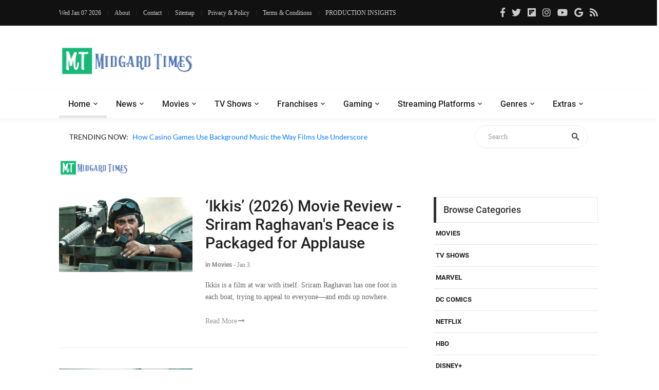

--- FILE ---
content_type: text/html; charset=UTF-8
request_url: https://midgardtimes.com/str-action
body_size: 7271
content:

<!DOCTYPE html>


<html lang="en">

<head>
<meta charset="UTF-8">
<meta name="viewport" content="width=device-width, initial-scale=1">
<meta name="description" content="A Website to get the latest Movie, Gaming and TV news, updates, reviews and trailers" />
<meta name="keywords" content="news, technical, trailers, movie, tv shows, gaming, series, trailers, hollywood, bollywood, reviews, videos, netflix, youtube, ratings, paradise, adventures, technology" />
	<!--===============================================================================================-->	
<link rel="icon" type="image/png" href="https://moviesr.net/favicon.png"/>
<!--===============================================================================================-->
	<link rel="stylesheet" type="text/css" href="https://dev.moviesr.net/vendor/bootstrap/css/bootstrap.min.css">
	
<!--===============================================================================================-->
<link rel="stylesheet" type="text/css" href="https://dev.moviesr.net/fonts/font-awesome-4.7.0/css/font-awesome.min.css">
	
	<link rel="stylesheet" type="text/css" href="https://dev.moviesr.net/fonts/fontawesome-5.0.8/css/fontawesome-all.min.css">
<!--===============================================================================================-->
	<link rel="stylesheet" type="text/css" href="https://dev.moviesr.net/fonts/iconic/css/material-design-iconic-font.min.css">
<!--===============================================================================================-->
	<link rel="stylesheet" type="text/css" href="https://dev.moviesr.net/vendor/animate/animate.css">
<!--===============================================================================================-->	
	<link rel="stylesheet" type="text/css" href="https://dev.moviesr.net/vendor/css-hamburgers/hamburgers.min.css">
<!--===============================================================================================-->
	<link rel="stylesheet" type="text/css" href="https://dev.moviesr.net/vendor/animsition/css/animsition.min.css">
<!--===============================================================================================-->
	<link rel="stylesheet" type="text/css" href="https://dev.moviesr.net/css/util.min.css">
<!--===============================================================================================-->	
	<link rel="stylesheet" type="text/css" href="https://dev.moviesr.net/css/main.css">
<!--===============================================================================================-->

<!-- Global site tag (gtag.js) - Google Analytics -->


<!-- Google tag (gtag.js) -->
<script async src="https://www.googletagmanager.com/gtag/js?id=G-SE1PW50D2E"></script>
<script>
  window.dataLayer = window.dataLayer || [];
  function gtag(){dataLayer.push(arguments);}
  gtag('js', new Date());

  gtag('config', 'G-SE1PW50D2E');
</script>

 </head>



	
	
	
	
	
	
	
<body> <!-- class="animsition" -->		
	<div id="fb-root"></div>
<script async defer crossorigin="anonymous" src="https://connect.facebook.net/en_GB/sdk.js#xfbml=1&version=v6.0&appId=465495204136618&autoLogAppEvents=1"></script>
	<!-- Header  -->
	<header>
	<div class="header" >
		<!-- Header desktop -->
		<div class="container-menu-desktop">
			<div class="topbar">
				<div class="content-topbar container" id="myHeader">
					<div class="left-topbar">
						<span class="left-topbar-item flex-wr-s-c">
							<p id="dttm"></p>
                            <span><script>
									var d = new Date();
										document.getElementById("dttm").innerHTML = d.toDateString();
								</script> </span>
						</span>

						<a href="/about.htm" class="left-topbar-item">
							About
						</a>

						<a href="/cdn-cgi/l/email-protection#f3909c9d87929087b39e9c859a968081dd9d9687" class="left-topbar-item">
							Contact
						</a>
							<a href="/sitemap" class="left-topbar-item">
							Sitemap
						</a>	
						<a href="/Privacy&Policy.htm" class="left-topbar-item">
							Privacy & Policy
						</a>
						<a href="/Terms&Conditions.htm" class="left-topbar-item">
							Terms & Conditions
						</a>
						<a href="/production.insights" class="left-topbar-item">
							PRODUCTION INSIGHTS
						</a>
					</div>

					<div class="right-topbar">
						<a href="https://www.facebook.com/Moviesr.net">
							<span class="fab fa-facebook-f"></span>
						</a>

						<a href="https://twitter.com/Moviesr_net">
							<span class="fab fa-twitter"></span>
						</a>

						<a href="https://flipboard.com/@MOVIESRNET">
							<span class="fab fa-flipboard"></span>
						</a>

						<a href="https://instagram.com/moviesr_network">
							<span class="fab fa-instagram"></span>
						</a>

						<a href="https://www.youtube.com/channel/UCFUFNvg5HKUQzA51pGLJy9A">
							<span class="fab fa-youtube"></span>
							</a>
							<a href="https://news.google.com/publications/CAAqBwgKMJfnmgsw0vGyAw">
							<span class="fab fa-google"></span>
							</a>
						<a href="/feed">
							<span class="fa fa-rss"></span>
						</a>
					</div>
				</div>
			</div>

			<!-- Header Mobile -->
		
			<div class="wrap-header-mobile">
				<!-- Logo moblie -->		
				<div class="logo-mobile">
					<a href="/"><img src="/logo-02.png" alt="IMG-LOGO"></a>
				</div>

				<!-- Button show menu -->
				<div class="btn-show-menu-mobile hamburger hamburger--squeeze m-r--8">
					<span class="hamburger-box">
						<span class="hamburger-inner"></span>
					</span>
				</div>
			</div>

			<!-- Menu Mobile -->
			<div class="menu-mobile">
				<ul class="topbar-mobile">
					<li class="left-topbar">
						<span class="left-topbar-item flex-wr-s-c">
							<p id="dttm"></p>
                            <span><script data-cfasync="false" src="/cdn-cgi/scripts/5c5dd728/cloudflare-static/email-decode.min.js"></script><script>
									var d = new Date();
										document.getElementById("dttm").innerHTML = d.toDateString();
								</script> </span>
						</span>
					</li>

					<li class="left-topbar">
						<a href="/about.htm" class="left-topbar-item">
							About
						</a>

						<a href="/cdn-cgi/l/email-protection#e5868a8b91848691a5888a938c809697cb8b8091" class="left-topbar-item">
							Contact
						</a>
						<a href="/sitemap" class="left-topbar-item">
							Sitemap
						</a>
						<a href="/Privacy&Policy.htm" class="left-topbar-item">
							Privacy & Policy
						</a>
						
						<a href="/Terms&Conditions.htm" class="left-topbar-item">
							Terms & Conditions
						</a>
						<a href="/production.insights" class="left-topbar-item">
							PRODUCTION INSIGHTS
						</a>
						
					</li>

					<li class="right-topbar">
						<a href="https://www.facebook.com/Moviesr.net">
							<span class="fab fa-facebook-f"></span>
						</a>

						<a href="https://twitter.com/Moviesr_net">
							<span class="fab fa-twitter"></span>
						</a>

						<a href="https://flipboard.com/@MOVIESRNET">
							<span class="fab fa-flipboard"></span>
						</a>

						<a href="https://instagram.com/moviesr_network">
							<span class="fab fa-instagram"></span>
						</a>

						<a href="https://www.youtube.com/channel/UCFUFNvg5HKUQzA51pGLJy9A">
							<span class="fab fa-youtube"></span>
						</a>
						<a href="https://news.google.com/publications/CAAqBwgKMJfnmgsw0vGyAw">
							<span class="fab fa-google"></span>
							</a>
						<a href="/feed">
							<span class="fa fa-rss"></span>
						</a>
					</li>
				</ul>

				<ul class="main-menu-m">
					<li>
						<a href="/">Home</a>
						
					</li>

					<li>
						<a href="/News.htm">News</a>
					</li>

					<li>
						<a href="/r-Movies">Movies </a>
					</li>

					<li>
						<a href="/r-TV Shows">TV Shows</a>
					</li>

					<li>
						<a href="/r-Technology">Technology</a>
					</li>

					<li>
						<a href="/r-Games">Gaming</a>
					</li>

					<li>
						<a href="/str-netflix">Netflix</a>
					</li>

					<li>
						<a href="#">Extras</a>
						<ul class="sub-menu-m">
								
									<li><a href="/r-Politics">Politics</a></li>
									<li><a href="/r-Technology">Tech</a></li>
									<li><a href="/about.htm">About Us</a></li>
									<li><a href="/cdn-cgi/l/email-protection#65060a0b1104061125080a130c0016174b0b0011">Contact Us</a></li>
						</ul>
						

						<span class="arrow-main-menu-m">
							<i class="fa fa-angle-right" aria-hidden="true"></i>
						</span>
					</li>
				</ul>
			</div>
			
			<!--  --> 
			<div class="wrap-logo container">
				<!-- Logo desktop -->		
				<div class="logo">
					<a href="/"><img src="/logo-01.png" alt="LOGO"></a>
				</div>	

				<!-- Banner -->
				<div class="banner-header">
				 				
 
 
				</div>
				 <script data-cfasync="false" src="/cdn-cgi/scripts/5c5dd728/cloudflare-static/email-decode.min.js"></script><script type="text/javascript">
 
  // if (screen.width <= 520) {
	  // document.getElementById("adsm").style.display = "block";
  // }
  // else {
				// document.getElementById("adspc").style.display = "block" ;
  // }

// </script>

				
				</div>
			
			
			<!--  -->
			<div class="wrap-main-nav">
				<div class="main-nav">
					<!-- Menu desktop -->
					<nav class="menu-desktop">
						<a class="logo-stick" href="/">
							<img src="https://moviesr.net/logo-01.png"  alt="LOGO">
						</a>

						<ul class="main-menu">
							<li class="main-menu-active">
								<a href="/">Home</a>
							</li>

							<li class="mega-menu-item">
								<a href="/News.htm">News</a>
								<ul class="sub-menu">
									<li><a href="/Movies/News">Movies News</a></li>
									<li><a href="/TV Shows/News">TV Shows News</a></li>
									<li><a href="/Technology/News">Technology News</a></li>
									<li><a href="/Games/News">Gaming News</a></li>
									<li><a href="/Sports/News">Sports News</a></li>
									<li><a href="/Politics/News">Politics News</a></li>
								</ul>
								
							</li>

							<li>
								<a href="/r-Movies">Movies </a>
								<ul class="sub-menu">
									<li><a href="/Movies/News">Movies News</a></li>
									<li><a href="/Movies/Reviews">Movies Reviews</a></li>
									<li><a href="/Movies/Trailers">Movies Trailers</a></li>
									<li><a href="/Movies/Videos">Movies Videos</a></li>
								</ul>
								
							</li>

							<li>
								<a href="/r-TV Shows">TV Shows</a>
								<ul class="sub-menu">
									<li><a href="/TV Shows/News">TV News</a></li>
									<li><a href="/TV Shows/Reviews">TV Shows Reviews</a></li>
									<li><a href="/TV Shows/Trailers">TV Shows Trailers</a></li>
									<li><a href="/TV Shows/Videos">TV Show Videos</a></li>
								</ul>
								
							</li>

							<li>
								<a href="#">Franchises</a>
								<ul class="sub-menu">
									<li><a href="/str-marvel">Marvel Studios</a></li>
									<li><a href="/str-dc">DC Comics</a></li>
									<li><a href="/str-hbo">HBO</a></li>
								</ul>
							</li>

							<li>
								<a href="/r-Games">Gaming</a>
								<ul class="sub-menu">
									<li><a href="/Games/News">Gaming News</a></li>
									<li><a href="/Games/Videos">Gaming Videos</a></li>
									<li><a href="/Games/Trailers">Games Trailers</a></li>
									
								</ul>
								
							</li>

							<li>
								<a href="#">Streaming Platforms</a>
								<ul class="sub-menu">
									<li><a href="/str-netflix">Netflix</a></li>
									<li><a href="/str-amazon">Prime Video</a></li>
									<li><a href="/str-disney">Disney+</a></li>
									<li><a href="/str-apple">Apple TV+</a></li>
									
								</ul>
								
							</li>
							
							<li>
								<a href="#">Genres</a>
								<ul class="sub-menu">
									<li><a href="/str-action">Action</a></li>
									<li><a href="/str-sci-fi">Sci-Fi</a></li>
									<li><a href="/str-thriller">Thriller</a></li>
									<li><a href="/str-comedy">Comedy</a></li>
									<li><a href="/str-drama">Drama</a></li>
									<li><a href="/str-fantasy">Fantasy</a></li>
									<li><a href="/str-documentary">Documentary</a></li>
								</ul>
								
							</li>

							<li>
								<a href="#">Extras</a>
								<ul class="sub-menu">
									<li><a href="/r-Politics">Politics</a></li>
									<li><a href="/r-Technology">Tech</a></li>
									<li><a href="/about.htm">About Us</a></li>
									<li><a href="/cdn-cgi/l/email-protection#f4979b9a80959780b4999b829d918786da9a9180">Contact Us</a></li>
								</ul>
							</li>
						</ul>
			</div>
					</nav>
				</div>
			</div>	
		</div>
	</header>
	
	<!-- Headline -->
	<div class="container">
		<div class="bg0 flex-wr-sb-c p-rl-20 p-tb-8">
			<div class="f2-s-1 p-r-30 size-w-0 m-tb-6 flex-wr-s-c">
				<span class="text-uppercase cl2 p-r-8">
					Trending Now:
				</span>

				<span class="dis-inline-block cl6 slide100-txt pos-relative size-w-0" data-in="fadeInDown" data-out="fadeOutDown">
				<span class="dis-inline-block slide100-txt-item animated visible-false"><a href="/p-apple-tv-palm-royale-season-2-episode-9-review-amid-the-snow-and-secrets">Apple TV+ ‘Palm Royale’ Season 2 Episode 9 Review - Amid the Snow and Secrets</a></span><span class="dis-inline-block slide100-txt-item animated visible-false"><a href="/p-how-casino-games-use-background-music-the-way-films-use-underscore">How Casino Games Use Background Music the Way Films Use Underscore</a></span><span class="dis-inline-block slide100-txt-item animated visible-false"><a href="/p-defying-destiny-2026-netflix-series-review-unnecessarily-lengthy-and-boring">‘Defying Destiny’ (2026) Netflix Series Review - Unnecessarily Lengthy and Boring</a></span><span class="dis-inline-block slide100-txt-item animated visible-false"><a href="/p-eko-netflix-movie-review-a-prestige-chore">‘Eko’ Netflix Movie Review - A Prestige Chore</a></span><span class="dis-inline-block slide100-txt-item animated visible-false"><a href="/p-the-night-manager-season-2-review-shadows-of-roper-s-legacy">‘The Night Manager’ Season 2 Review - Shadows of Roper’s Legacy</a></span><span class="dis-inline-block slide100-txt-item animated visible-false"><a href="/p-avengers-doomsday-complete-official-cast-revealed-by-marvel-so-far">Avengers: Doomsday - Complete Official Cast Revealed By Marvel So Far</a></span>	
					
				</span>
			</div>
				<form action="/site-search" method="GET">
			<div class="pos-relative size-a-2 bo-1-rad-22 of-hidden bocl11 m-tb-6">
			
				<input class="f1-s-1 cl6 plh9 s-full p-l-25 p-r-45" type="text"  name="q" placeholder="Search">
				<button class="flex-c-c size-a-1 ab-t-r fs-20 cl2 hov-cl10 trans-03">
					<i class="zmdi zmdi-search"></i>
				</button>
			
			</div></form>	
		</div>
	</div>
	<div class="btn-back-to-top" id="myBtn">
		<span class="symbol-btn-back-to-top">
			<span class="fas fa-angle-up"></span>
		</span>
	</div><!DOCTYPE html>

<title>Action at MOVIESR.NET</title>
 
	<div class="container p-t-4 p-b-40">
		<h1 class="f1-l-1 cl2">
			<img style="max-width: 135px;
    max-height: 70px;" src="https://moviesr.net/logo-01.png" alt="IMG">
		</h1>
		
	</div>
	<!-- Post -->
	<section class="bg0 p-b-55">
		<div class="container">
			<div class="row justify-content-center">
				<div class="col-md-10 col-lg-8 p-b-80">
					<div class="p-r-10 p-r-0-sr991">
						<div class="m-t--40 p-b-40">
						
						
						

<div class="wrapper">
		<ul id="results"><!-- results appear here as list --></ul>
</div>
<input type ="hidden" id="cct" name="cct" value="action">
<script data-cfasync="false" src="/cdn-cgi/scripts/5c5dd728/cloudflare-static/email-decode.min.js"></script><script type="text/javascript" src="https://ajax.googleapis.com/ajax/libs/jquery/1.12.4/jquery.min.js"></script>
<script type="text/javascript">





(function($){	
	$.fn.loaddata = function(options) {// Settings
		var settings = $.extend({ 
			loading_gif_url	: "ajax-loader.gif", //url to loading gif $("#cct").val()
			end_record_text	: '', //end of record text
			loadbutton_text	: 'Load More', //load button text
			data_url 		: 'fetch_streams.php', //url to PHP page
			ida :  $("#cct").val(),
			start_page 		: 1 //initial page
			
		}, options);
		
		var el = this;	
		loading  = false; 
		end_record = false;		
		
		//initialize load button
		var load_more_btn = $('<button/>').text(settings.loadbutton_text).addClass('flex-c-c size-a-13 bo-all-1 bocl11 f1-m-6 cl6 hov-btn1 trans-03').click(function(e){ 
			contents( el, this, settings); //load data on click
		});
		
		contents( el, load_more_btn, settings); //initial data load	
	}; 
	
	//Ajax load function
	function contents( el, load_btn,  settings){
		var load_img = $('<img/>').attr('src',settings.loading_gif_url).addClass('loading-image'); //loading image
		var record_end_txt = $('<div/>').text(settings.end_record_text).addClass('end-record-info'); //end record text
			
		if(loading == false && end_record == false){
			loading = true; //set loading flag on
			el.append(load_img); //append loading image
			
			//temporarily remove button on click
			if(load_btn.type === 'submit' || load_btn.type === 'click'){
				load_btn.remove(); //remove loading img
			}

			$.post( settings.data_url, {'page': settings.start_page, 'idd': settings.ida,}, function(data){ //jQuery Ajax post
				if(data.trim().length == 0){ //if no more records
					el.append(record_end_txt); //show end record text
					load_img.remove(); //remove loading img
					load_btn.remove(); //remove load button
					end_record = true; //set end record flag on
					return; //exit
				}
				loading = false;  //set loading flag off
				load_img.remove(); //remove loading img 
				el.append(data).append(load_btn);  //append content and button
				settings.start_page ++; //page increment
			})
		}
	}

})(jQuery);

$("#results").loaddata();

</script>

						
							<!-- Item post -->
							
						</div>
							
							
				</div>
		</div>
		
		<div class="col-md-10 col-lg-4 p-b-80">
					<div class="p-l-10 p-rl-0-sr991">	

							<div class="p-b-60">
							<div class="how2 how2-cl4 flex-s-c">
								<h3 class="f1-m-2 cl3 tab01-title">
									Browse Categories
								</h3>
							</div>

							
							<li class="how-bor3 p-rl-4"><a href="str-Movies" class="dis-block f1-s-10 text-uppercase cl2 hov-cl10 trans-03 p-tb-13">Movies</a></li><li class="how-bor3 p-rl-4"><a href="str-TV Shows" class="dis-block f1-s-10 text-uppercase cl2 hov-cl10 trans-03 p-tb-13">TV Shows</a></li><li class="how-bor3 p-rl-4"><a href="str-Marvel" class="dis-block f1-s-10 text-uppercase cl2 hov-cl10 trans-03 p-tb-13">Marvel</a></li><li class="how-bor3 p-rl-4"><a href="str-DC Comics" class="dis-block f1-s-10 text-uppercase cl2 hov-cl10 trans-03 p-tb-13">DC Comics</a></li><li class="how-bor3 p-rl-4"><a href="str-Netflix" class="dis-block f1-s-10 text-uppercase cl2 hov-cl10 trans-03 p-tb-13">Netflix</a></li><li class="how-bor3 p-rl-4"><a href="str-HBO" class="dis-block f1-s-10 text-uppercase cl2 hov-cl10 trans-03 p-tb-13">HBO</a></li><li class="how-bor3 p-rl-4"><a href="str-Disney+" class="dis-block f1-s-10 text-uppercase cl2 hov-cl10 trans-03 p-tb-13">Disney+</a></li><li class="how-bor3 p-rl-4"><a href="str-Prime Video" class="dis-block f1-s-10 text-uppercase cl2 hov-cl10 trans-03 p-tb-13">Prime Video</a></li>
								
							
						</div>
						<!-- Subscribe -->
						<div>
							<p>&nbsp;</p>
						
						</div>

						<!-- Most Popular -->
						<div class="p-b-23">
							<div class="how2 how2-cl4 flex-s-c">
								<h3 class="f1-m-2 cl3 tab01-title">
									Popular Movies/TV Posts
								</h3>
							</div>
							<ul class="p-t-35">
							<li class="flex-wr-sb-s p-b-22"><div class="size-a-8 flex-c-c borad-3 size-a-8 bg9 f1-m-4 cl0 m-b-6">1</div><a href="p-reacher-season-3-shuts-down-filming-just-a-few-weeks-after-it-began" class="size-w-3 f1-s-7 cl3 hov-cl10 trans-03">‘Reacher’ Season 3 Shuts Down Filming, Just a Few Weeks After it Began</a></li><li class="flex-wr-sb-s p-b-22"><div class="size-a-8 flex-c-c borad-3 size-a-8 bg9 f1-m-4 cl0 m-b-6">2</div><a href="p-foundation-season-3-wraps-up-filming-set-for-2025-release-at-apple-tv" class="size-w-3 f1-s-7 cl3 hov-cl10 trans-03">‘Foundation’ Season 3 Wraps Up Filming, Set for 2025 Release at Apple TV+</a></li><li class="flex-wr-sb-s p-b-22"><div class="size-a-8 flex-c-c borad-3 size-a-8 bg9 f1-m-4 cl0 m-b-6">3</div><a href="p-until-you-burn-2025-netflix-series-review-revenge-and-secrets-keep-you-intrigued" class="size-w-3 f1-s-7 cl3 hov-cl10 trans-03">‘Until You Burn’ (2025) Netflix Series Review - Revenge and Secrets Keep You Intrigued</a></li><li class="flex-wr-sb-s p-b-22"><div class="size-a-8 flex-c-c borad-3 size-a-8 bg9 f1-m-4 cl0 m-b-6">4</div><a href="p-bad-influence-2025-netflix-movie-review-could-have-been-more-gripping" class="size-w-3 f1-s-7 cl3 hov-cl10 trans-03">‘Bad Influence’ (2025) Netflix Movie Review - Could Have Been More Gripping</a></li><li class="flex-wr-sb-s p-b-22"><div class="size-a-8 flex-c-c borad-3 size-a-8 bg9 f1-m-4 cl0 m-b-6">5</div><a href="p-light-of-my-lion-netflix-series-review-a-quiet-reflection-wrapped-in-mystery" class="size-w-3 f1-s-7 cl3 hov-cl10 trans-03">‘Light of My Lion’ Netflix Series Review - A Quiet Reflection Wrapped in Mystery</a></li>
							</ul>

							
						</div>

						<!--  -->
						<div class="flex-c-s p-b-50">
						

						<!--	<a href="#">
								<img class="max-w-full" src="images/banner-02.jpg" alt="IMG">
							</a>-->
						</div>
						
						<!-- Tag -->
					
					</div>
				</div>
			
		</div>
		</div>
	</section>

 

<div class="container">
		<div class="flex-c-c">
		
		<div id="adspc2" style="display:none;"></div>
				<div id="adsm2" style="display:none;"></div>
				 <script type="text/javascript">
 
  if (screen.width <= 520) {
	  document.getElementById("adsm2").style.display = "block";
  }
  else {
				document.getElementById("adspc2").style.display = "block" ;
  }

</script>

			<!--<a href="#">
				<img class="max-w-full" src="" alt="IMG">
			</a>-->
		</div>
	</div>
<div class="bg2 p-t-40 p-b-25">
			<div class="container">
				<div class="row">
					<div class="col-lg-4 p-b-20">
						<div class="size-h-3 flex-s-c">
							<a href="/">
								<img class="max-s-full" src="/logo-02.png" alt="LOGO">
							</a>
						</div>

						<div>
							<p class="f1-s-1 cl11 p-b-16">
								
								Bringing Pop Culture News from Every Realm, Get All the Latest Movie, TV News, Reviews & Trailers
							</p>

							<p class="f1-s-1 cl11 p-b-16">
								Got Any questions? Drop an email to <a href="/cdn-cgi/l/email-protection" class="__cf_email__" data-cfemail="4b2824253f2a283f0b26243d222e383965252e3f">[email&#160;protected]</a>
							</p>

							<div class="p-t-15">
								<a href="https://www.facebook.com/Moviesr.net" class="fs-18 cl11 hov-cl10 trans-03 m-r-8">
									<span class="fab fa-facebook-f"></span>
								</a>

								<a href="https://twitter.com/Moviesr_net" class="fs-18 cl11 hov-cl10 trans-03 m-r-8">
									<span class="fab fa-twitter"></span>
								</a>

								<a href="https://flipboard.com/@MOVIESRNET" class="fs-18 cl11 hov-cl10 trans-03 m-r-8">
									<span class="fab fa-flipboard"></span>
								</a>
							
								<a href="https://instagram.com/moviesr_network" class="fs-18 cl11 hov-cl10 trans-03 m-r-8">
									<span class="fab fa-instagram"></span>
								</a>

								<a href="https://www.youtube.com/channel/UCFUFNvg5HKUQzA51pGLJy9A" class="fs-18 cl11 hov-cl10 trans-03 m-r-8">
									<span class="fab fa-youtube"></span>
								</a>
								<a href="https://news.google.com/publications/CAAqBwgKMJfnmgsw0vGyAw" class="fs-18 cl11 hov-cl10 trans-03 m-r-8">
							<span class="fab fa-google"></span>
							</a>
								<a href="/feed" class="fs-18 cl11 hov-cl10 trans-03 m-r-8">
							<span class="fa fa-rss"></span>
							</a>
							</div>
						</div>
					</div>

					<div class="col-sm-6 col-lg-4 p-b-20">
						<div class="size-h-3 flex-s-c">
							<h5 class="f1-m-7 cl0">
								Popular Posts
							</h5>
						</div>

						<ul>
						<li class="flex-wr-sb-s p-b-20"><a href="/p-spider-man-brand-new-day-trailer-has-reportedly-leaked-teases-sadie-sink-s-role" class="size-w-4 wrap-pic-w hov1 trans-03"><img src="https://dl.moviesr.net/images2/Xi4PQ.jpg" alt="IMG"></a><div class="size-w-5"><h6 class="p-b-5"><a href="/p-spider-man-brand-new-day-trailer-has-reportedly-leaked-teases-sadie-sink-s-role" class="f1-s-5 cl11 hov-cl10 trans-03">Spider-Man: Brand New Day Trailer Has Reportedly Leaked, Teases Sadie Sink’s Role</a></h6><span class="f1-s-3 cl6">Dec 16</span></div></li><li class="flex-wr-sb-s p-b-20"><a href="/p-avengers-doomsday-thor-teaser-leaked-seemingly-confirms-a-rumored-plot" class="size-w-4 wrap-pic-w hov1 trans-03"><img src="https://dl.moviesr.net/images2/XtHLA.jpg" alt="IMG"></a><div class="size-w-5"><h6 class="p-b-5"><a href="/p-avengers-doomsday-thor-teaser-leaked-seemingly-confirms-a-rumored-plot" class="f1-s-5 cl11 hov-cl10 trans-03">Avengers: Doomsday - Thor Teaser Leaked, Seemingly Confirms A Rumored Plot</a></h6><span class="f1-s-3 cl6">Dec 23</span></div></li><li class="flex-wr-sb-s p-b-20"><a href="/p-avengers-doomsday-leaked-x-men-trailer-again-teases-doom-is-after-young-heroes" class="size-w-4 wrap-pic-w hov1 trans-03"><img src="https://dl.moviesr.net/images2/mnMtR.jpg" alt="IMG"></a><div class="size-w-5"><h6 class="p-b-5"><a href="/p-avengers-doomsday-leaked-x-men-trailer-again-teases-doom-is-after-young-heroes" class="f1-s-5 cl11 hov-cl10 trans-03">Avengers: Doomsday - Leaked X-Men Trailer Again Teases Doctor Doom is After Young Heroes</a></h6><span class="f1-s-3 cl6">Dec 30</span></div></li>
						</ul>
					</div>

					<div class="col-sm-6 col-lg-4 p-b-20">
						<div class="size-h-3 flex-s-c">
							<h5 class="f1-m-7 cl0">
							
							</h5>
						</div>
						<br>

					<ul class="m-t--12">
						<li class="how-bor1 p-rl-5 p-tb-10"><a href="/production.insights" class="f1-s-5 cl11 hov-cl10 trans-03 p-tb-8">PRODUCTION INSIGHTS</a></li>
						<li class="how-bor1 p-rl-5 p-tb-10"><a href="/about.htm" class="f1-s-5 cl11 hov-cl10 trans-03 p-tb-8">About Us</a></li>
						<li class="how-bor1 p-rl-5 p-tb-10"><a href="/cdn-cgi/l/email-protection#d3b0bcbda7b2b0a793bebca5bab6a0a1fdbdb6a7" class="f1-s-5 cl11 hov-cl10 trans-03 p-tb-8">Contact Us</a></li>
						<li class="how-bor1 p-rl-5 p-tb-10"><a href="/sitemap" class="f1-s-5 cl11 hov-cl10 trans-03 p-tb-8">Sitemap</a></li>
						<li class="how-bor1 p-rl-5 p-tb-10"><a href="/standard&ethics.htm" class="f1-s-5 cl11 hov-cl10 trans-03 p-tb-8">Standard & Ethics Policy</a></li>
						<li class="how-bor1 p-rl-5 p-tb-10"><a href="/Privacy&Policy.htm" class="f1-s-5 cl11 hov-cl10 trans-03 p-tb-8">Privacy & Policy</a></li>
						<li class="how-bor1 p-rl-5 p-tb-10"><a href="/Terms&Conditions.htm" class="f1-s-5 cl11 hov-cl10 trans-03 p-tb-8">Terms & Conditions</a></li>
						</ul>



					</div>
				</div>
			</div>
		</div>
<div class="bg11">
			<div class="container size-h-4 flex-c-c p-tb-15">
				<span class="f1-s-1 cl0 txt-center">
				<a href="//www.dmca.com/Protection/Status.aspx?ID=9afe7f4e-f7cd-4fd5-93fc-84b5fae3bdde" title="DMCA.com Protection Status" class="dmca-badge"> <img src ="https://images.dmca.com/Badges/dmca-badge-w100-5x1-08.png?ID=9afe7f4e-f7cd-4fd5-93fc-84b5fae3bdde"  alt="DMCA.com Protection Status" /></a>  <script data-cfasync="false" src="/cdn-cgi/scripts/5c5dd728/cloudflare-static/email-decode.min.js"></script><script src="https://images.dmca.com/Badges/DMCABadgeHelper.min.js"> </script>&nbsp; © Copyrights MOVIESR.NET All rights reserved 
				</span>
			</div>
		</div>
		

<!-- Back to top -->
	
	

	<!-- Modal Video 01-->
	

	
<!--===============================================================================================-
<!--===============================================================================================-
	<script src="vendor/animsition/js/animsition.min.js"></script>
<!--===============================================================================================--
	<script src="vendor/bootstrap/js/popper.js"></script>
	<script src="vendor/bootstrap/js/bootstrap.min.js"></script>
<!--===============================================================================================--

	<script src="js/main.js"></script>
	
	
	
	<!-- Global site tag (gtag.js) - Google Analytics -->
	
	<script src="https://dev.moviesr.net/vendor/jquery/jquery-3.2.1.min.js" type="text/javascript"></script>
<!--===============================================================================================-->
	<script src="https://dev.moviesr.net/vendor/animsition/js/animsition.min.js" type="text/javascript"></script>
<!--===============================================================================================-->
	<script src="https://dev.moviesr.net/vendor/bootstrap/js/popper.js" type="text/javascript"></script>
	<script src="https://dev.moviesr.net/vendor/bootstrap/js/bootstrap.min.js" type="text/javascript"></script>
	
<!--===============================================================================================-->

	<script src="https://dev.moviesr.net/js/main.js" type="text/javascript"></script>
	<script src="https://dev.moviesr.net/js/slidejs.js" type="text/javascript"></script>




    <script type="application/javascript" src="https://sdki.truepush.com/sdk/v2.0.2/app.js" async></script>
    <script>
    var truepush = window.truepush || [];
            
    truepush.push(function(){
        truepush.Init({
            id: "5e48fd6dbe58ab967ada0902"
        },function(error){
          if(error) console.error(error);
        })
    })
    </script>
	
	<script type="text/javascript">
var infolinks_pid = 3240302;
var infolinks_wsid = 1;
</script>
<script type="text/javascript" src="//resources.infolinks.com/js/infolinks_main.js"></script>	
	<script defer src="https://static.cloudflareinsights.com/beacon.min.js/vcd15cbe7772f49c399c6a5babf22c1241717689176015" integrity="sha512-ZpsOmlRQV6y907TI0dKBHq9Md29nnaEIPlkf84rnaERnq6zvWvPUqr2ft8M1aS28oN72PdrCzSjY4U6VaAw1EQ==" data-cf-beacon='{"version":"2024.11.0","token":"9091d7c4c5f6475cbc46dec941af1c70","r":1,"server_timing":{"name":{"cfCacheStatus":true,"cfEdge":true,"cfExtPri":true,"cfL4":true,"cfOrigin":true,"cfSpeedBrain":true},"location_startswith":null}}' crossorigin="anonymous"></script>
</body>
	




</html>		


--- FILE ---
content_type: text/html; charset=UTF-8
request_url: https://midgardtimes.com/fetch_streams.php
body_size: 2134
content:
<div class="flex-wr-sb-s p-t-40 p-b-15 how-bor2"><a href="p-ikkis-2026-movie-review-sriram-raghavan-s-peace-is-packaged-for-applause"class="size-w-8 wrap-pic-w hov1 trans-03 w-full-sr575 m-b-25"><img src="https://dl.moviesr.net/images2/Kqggg.jpg" alt="IMG"></a><div class="size-w-9 w-full-sr575 m-b-25"><h5 class="p-b-12"><a href="p-ikkis-2026-movie-review-sriram-raghavan-s-peace-is-packaged-for-applause" class="f1-l-1 cl2 hov-cl10 trans-03 respon2">‘Ikkis’ (2026) Movie Review - Sriram Raghavan's Peace is Packaged for Applause</a></h5><div class="cl8 p-b-18"><a href="r-Movies" class="f1-s-4 cl8 hov-cl10 trans-03">in&nbsp;Movies</a><span class="f1-s-3 m-rl-3">-</span><span class="f1-s-3">Jan 3</span></div><p class="f1-s-1 cl6 p-b-24">Ikkis is a film at war with itself. Sriram Raghavan has one foot in each boat, trying to appeal to everyone—and ends up nowhere.</p><a href="p-ikkis-2026-movie-review-sriram-raghavan-s-peace-is-packaged-for-applause" class="f1-s-1 cl9 hov-cl10 trans-03">Read More<i class="m-l-2 fa fa-long-arrow-alt-right"></i></a></div></div><div class="flex-wr-sb-s p-t-40 p-b-15 how-bor2"><a href="p-bleeding-tiger-resolution-2025-netflix-movie-review-same-old-story-continues"class="size-w-8 wrap-pic-w hov1 trans-03 w-full-sr575 m-b-25"><img src="https://dl.moviesr.net/images2/vf7zK.jpg" alt="IMG"></a><div class="size-w-9 w-full-sr575 m-b-25"><h5 class="p-b-12"><a href="p-bleeding-tiger-resolution-2025-netflix-movie-review-same-old-story-continues" class="f1-l-1 cl2 hov-cl10 trans-03 respon2">‘Bleeding Tiger: Resolution’ (2025) Netflix Movie Review - Same Old Story Continues</a></h5><div class="cl8 p-b-18"><a href="r-Movies" class="f1-s-4 cl8 hov-cl10 trans-03">in&nbsp;Movies</a><span class="f1-s-3 m-rl-3">-</span><span class="f1-s-3">Jan 1</span></div><p class="f1-s-1 cl6 p-b-24">Hakin must fight the drug lord who wishes to expand her empire. Will he succeed? </p><a href="p-bleeding-tiger-resolution-2025-netflix-movie-review-same-old-story-continues" class="f1-s-1 cl9 hov-cl10 trans-03">Read More<i class="m-l-2 fa fa-long-arrow-alt-right"></i></a></div></div><div class="flex-wr-sb-s p-t-40 p-b-15 how-bor2"><a href="p-actor-s-powers-ignite-hollywood-chaos-in-wonder-man-trailer-marvel-confirms-release-timing"class="size-w-8 wrap-pic-w hov1 trans-03 w-full-sr575 m-b-25"><img src="https://dl.moviesr.net/images2/RX3oo.jpg" alt="IMG"></a><div class="size-w-9 w-full-sr575 m-b-25"><h5 class="p-b-12"><a href="p-actor-s-powers-ignite-hollywood-chaos-in-wonder-man-trailer-marvel-confirms-release-timing" class="f1-l-1 cl2 hov-cl10 trans-03 respon2">Actor’s Powers Ignite Hollywood Chaos in‘Wonder Man’ Trailer, Marvel Confirms Release Timing</a></h5><div class="cl8 p-b-18"><a href="r-TV Shows" class="f1-s-4 cl8 hov-cl10 trans-03">in&nbsp;TV Shows</a><span class="f1-s-3 m-rl-3">-</span><span class="f1-s-3">Jan 1</span></div><p class="f1-s-1 cl6 p-b-24">The series stars Yahya Abdul-Mateen II as Simon Williams, an aspiring actor who gains superpowers and navigates fame, secrecy, and government scrutiny.</p><a href="p-actor-s-powers-ignite-hollywood-chaos-in-wonder-man-trailer-marvel-confirms-release-timing" class="f1-s-1 cl9 hov-cl10 trans-03">Read More<i class="m-l-2 fa fa-long-arrow-alt-right"></i></a></div></div><div class="flex-wr-sb-s p-t-40 p-b-15 how-bor2"><a href="p-panji-tengkorak-2025-netflix-movie-review-bloody-brooding-and-way-more-fun"class="size-w-8 wrap-pic-w hov1 trans-03 w-full-sr575 m-b-25"><img src="https://dl.moviesr.net/images2/pTUnq.jpg" alt="IMG"></a><div class="size-w-9 w-full-sr575 m-b-25"><h5 class="p-b-12"><a href="p-panji-tengkorak-2025-netflix-movie-review-bloody-brooding-and-way-more-fun" class="f1-l-1 cl2 hov-cl10 trans-03 respon2">‘Panji Tengkorak’ (2025) Netflix Movie Review - Bloody, Brooding, and Way More Fun</a></h5><div class="cl8 p-b-18"><a href="r-Movies" class="f1-s-4 cl8 hov-cl10 trans-03">in&nbsp;Movies</a><span class="f1-s-3 m-rl-3">-</span><span class="f1-s-3">Jan 1</span></div><p class="f1-s-1 cl6 p-b-24">The movie follows Panji, a warrior broken by the murder of his wife, who uses forbidden magic to take revenge, accidentally curses himself with immortality, and is forced into a brutal quest to recover a sacred relic that may finally allow him to die.</p><a href="p-panji-tengkorak-2025-netflix-movie-review-bloody-brooding-and-way-more-fun" class="f1-s-1 cl9 hov-cl10 trans-03">Read More<i class="m-l-2 fa fa-long-arrow-alt-right"></i></a></div></div><div class="flex-wr-sb-s p-t-40 p-b-15 how-bor2"><a href="p-the-kingdom-2025-netflix-movie-review-big-ideas-royal-drama-and-a-few-loose-screws"class="size-w-8 wrap-pic-w hov1 trans-03 w-full-sr575 m-b-25"><img src="https://dl.moviesr.net/images2/DaM9s.jpg" alt="IMG"></a><div class="size-w-9 w-full-sr575 m-b-25"><h5 class="p-b-12"><a href="p-the-kingdom-2025-netflix-movie-review-big-ideas-royal-drama-and-a-few-loose-screws" class="f1-l-1 cl2 hov-cl10 trans-03 respon2">‘The Kingdom’ (2025) Netflix Movie Review - Big Ideas, Royal Drama, and a Few Loose Screws</a></h5><div class="cl8 p-b-18"><a href="r-Movies" class="f1-s-4 cl8 hov-cl10 trans-03">in&nbsp;Movies</a><span class="f1-s-3 m-rl-3">-</span><span class="f1-s-3">Dec 30</span></div><p class="f1-s-1 cl6 p-b-24">The movie follows the ruler of an uncolonized, alternate-history Philippines as he navigates family rivalries, political unrest, and a kidnapping that threatens to fracture his kingdom.</p><a href="p-the-kingdom-2025-netflix-movie-review-big-ideas-royal-drama-and-a-few-loose-screws" class="f1-s-1 cl9 hov-cl10 trans-03">Read More<i class="m-l-2 fa fa-long-arrow-alt-right"></i></a></div></div><div class="flex-wr-sb-s p-t-40 p-b-15 how-bor2"><a href="p-avengers-doomsday-leaked-x-men-trailer-again-teases-doom-is-after-young-heroes"class="size-w-8 wrap-pic-w hov1 trans-03 w-full-sr575 m-b-25"><img src="https://dl.moviesr.net/images2/mnMtR.jpg" alt="IMG"></a><div class="size-w-9 w-full-sr575 m-b-25"><h5 class="p-b-12"><a href="p-avengers-doomsday-leaked-x-men-trailer-again-teases-doom-is-after-young-heroes" class="f1-l-1 cl2 hov-cl10 trans-03 respon2">Avengers: Doomsday - Leaked X-Men Trailer Again Teases Doctor Doom is After Young Heroes</a></h5><div class="cl8 p-b-18"><a href="r-Movies" class="f1-s-4 cl8 hov-cl10 trans-03">in&nbsp;Movies</a><span class="f1-s-3 m-rl-3">-</span><span class="f1-s-3">Dec 30</span></div><p class="f1-s-1 cl6 p-b-24">The third teaser of Avengers: Doomsday, which brings multiple X-Men characters and the actors from the previous films, follows a similar theme presented in the first two teasers.</p><a href="p-avengers-doomsday-leaked-x-men-trailer-again-teases-doom-is-after-young-heroes" class="f1-s-1 cl9 hov-cl10 trans-03">Read More<i class="m-l-2 fa fa-long-arrow-alt-right"></i></a></div></div><div class="flex-wr-sb-s p-t-40 p-b-15 how-bor2"><a href="p-the-running-man-2025-movie-review-a-miscast-glen-powell-in-a-dull-adventure"class="size-w-8 wrap-pic-w hov1 trans-03 w-full-sr575 m-b-25"><img src="https://dl.moviesr.net/images2/v29qf.jpg" alt="IMG"></a><div class="size-w-9 w-full-sr575 m-b-25"><h5 class="p-b-12"><a href="p-the-running-man-2025-movie-review-a-miscast-glen-powell-in-a-dull-adventure" class="f1-l-1 cl2 hov-cl10 trans-03 respon2">‘The Running Man’ (2025) Movie Review - A Miscast Glen Powell In A Dull Adventure</a></h5><div class="cl8 p-b-18"><a href="r-Movies" class="f1-s-4 cl8 hov-cl10 trans-03">in&nbsp;Movies</a><span class="f1-s-3 m-rl-3">-</span><span class="f1-s-3">Dec 30</span></div><p class="f1-s-1 cl6 p-b-24">The Running Man is not something to be experienced; it is merely a chore to be endured.</p><a href="p-the-running-man-2025-movie-review-a-miscast-glen-powell-in-a-dull-adventure" class="f1-s-1 cl9 hov-cl10 trans-03">Read More<i class="m-l-2 fa fa-long-arrow-alt-right"></i></a></div></div><div class="flex-wr-sb-s p-t-40 p-b-15 how-bor2"><a href="p-cashero-2025-netflix-series-review-a-wallet-powered-superhero-with-big-ideas-and-money-problems"class="size-w-8 wrap-pic-w hov1 trans-03 w-full-sr575 m-b-25"><img src="https://dl.moviesr.net/images2/t3oaN.jpg" alt="IMG"></a><div class="size-w-9 w-full-sr575 m-b-25"><h5 class="p-b-12"><a href="p-cashero-2025-netflix-series-review-a-wallet-powered-superhero-with-big-ideas-and-money-problems" class="f1-l-1 cl2 hov-cl10 trans-03 respon2">‘Cashero’ (2025) Netflix Series Review - A Wallet-Powered Superhero With Big Ideas and Money Problems</a></h5><div class="cl8 p-b-18"><a href="r-TV Shows" class="f1-s-4 cl8 hov-cl10 trans-03">in&nbsp;TV Shows</a><span class="f1-s-3 m-rl-3">-</span><span class="f1-s-3">Dec 27</span></div><p class="f1-s-1 cl6 p-b-24">The series follows Kang Sang-woong, an ordinary civil servant whose superhuman strength depends entirely on how much physical cash he is carrying, forcing him to balance heroism, money, and everyday survival.</p><a href="p-cashero-2025-netflix-series-review-a-wallet-powered-superhero-with-big-ideas-and-money-problems" class="f1-s-1 cl9 hov-cl10 trans-03">Read More<i class="m-l-2 fa fa-long-arrow-alt-right"></i></a></div></div><div class="flex-wr-sb-s p-t-40 p-b-15 how-bor2"><a href="p-avatar-fire-and-ash-2025-movie-review-james-cameron-s-hollow-theme-park-ride"class="size-w-8 wrap-pic-w hov1 trans-03 w-full-sr575 m-b-25"><img src="https://dl.moviesr.net/images2/Tind9.jpg" alt="IMG"></a><div class="size-w-9 w-full-sr575 m-b-25"><h5 class="p-b-12"><a href="p-avatar-fire-and-ash-2025-movie-review-james-cameron-s-hollow-theme-park-ride" class="f1-l-1 cl2 hov-cl10 trans-03 respon2">‘Avatar: Fire and Ash’ (2025) Movie Review - James Cameron's Hollow Theme-Park Ride</a></h5><div class="cl8 p-b-18"><a href="r-Movies" class="f1-s-4 cl8 hov-cl10 trans-03">in&nbsp;Movies</a><span class="f1-s-3 m-rl-3">-</span><span class="f1-s-3">Dec 26</span></div><p class="f1-s-1 cl6 p-b-24">The person who said 'experience comes from age' definitely didn't meet James Cameron or watch his Avatar movies.</p><a href="p-avatar-fire-and-ash-2025-movie-review-james-cameron-s-hollow-theme-park-ride" class="f1-s-1 cl9 hov-cl10 trans-03">Read More<i class="m-l-2 fa fa-long-arrow-alt-right"></i></a></div></div><div class="flex-wr-sb-s p-t-40 p-b-15 how-bor2"><a href="p-avengers-doomsday-thor-teaser-leaked-seemingly-confirms-a-rumored-plot"class="size-w-8 wrap-pic-w hov1 trans-03 w-full-sr575 m-b-25"><img src="https://dl.moviesr.net/images2/XtHLA.jpg" alt="IMG"></a><div class="size-w-9 w-full-sr575 m-b-25"><h5 class="p-b-12"><a href="p-avengers-doomsday-thor-teaser-leaked-seemingly-confirms-a-rumored-plot" class="f1-l-1 cl2 hov-cl10 trans-03 respon2">Avengers: Doomsday - Thor Teaser Leaked, Seemingly Confirms A Rumored Plot</a></h5><div class="cl8 p-b-18"><a href="r-Movies" class="f1-s-4 cl8 hov-cl10 trans-03">in&nbsp;Movies</a><span class="f1-s-3 m-rl-3">-</span><span class="f1-s-3">Dec 23</span></div><p class="f1-s-1 cl6 p-b-24">The French-dubbed leaked trailer focusing on Thor was part of the screening of Avatar: Fire and Ash in its second week in theaters.</p><a href="p-avengers-doomsday-thor-teaser-leaked-seemingly-confirms-a-rumored-plot" class="f1-s-1 cl9 hov-cl10 trans-03">Read More<i class="m-l-2 fa fa-long-arrow-alt-right"></i></a></div></div><div class="flex-wr-sb-s p-t-40 p-b-15 how-bor2"><a href="p-avengers-doomsday-steve-rogers-trailer-officially-revealed-endgame-s-captain-america-teased"class="size-w-8 wrap-pic-w hov1 trans-03 w-full-sr575 m-b-25"><img src="https://dl.moviesr.net/images2/EfHXd.jpg" alt="IMG"></a><div class="size-w-9 w-full-sr575 m-b-25"><h5 class="p-b-12"><a href="p-avengers-doomsday-steve-rogers-trailer-officially-revealed-endgame-s-captain-america-teased" class="f1-l-1 cl2 hov-cl10 trans-03 respon2">Avengers: Doomsday - Steve Rogers Trailer Officially Revealed, Endgame’s Captain America Teased</a></h5><div class="cl8 p-b-18"><a href="r-Movies" class="f1-s-4 cl8 hov-cl10 trans-03">in&nbsp;Movies</a><span class="f1-s-3 m-rl-3">-</span><span class="f1-s-3">Dec 23</span></div><p class="f1-s-1 cl6 p-b-24">This is the first in a series of four character-focused teaser trailers for the upcoming Marvel Studios mega event film, Avengers: Doomsday.</p><a href="p-avengers-doomsday-steve-rogers-trailer-officially-revealed-endgame-s-captain-america-teased" class="f1-s-1 cl9 hov-cl10 trans-03">Read More<i class="m-l-2 fa fa-long-arrow-alt-right"></i></a></div></div><div class="flex-wr-sb-s p-t-40 p-b-15 how-bor2"><a href="p-gatao-big-brothers-2025-netflix-movie-review-turf-wars-old-grudges-and-awkward-alliances"class="size-w-8 wrap-pic-w hov1 trans-03 w-full-sr575 m-b-25"><img src="https://dl.moviesr.net/images2/gL9xj.jpg" alt="IMG"></a><div class="size-w-9 w-full-sr575 m-b-25"><h5 class="p-b-12"><a href="p-gatao-big-brothers-2025-netflix-movie-review-turf-wars-old-grudges-and-awkward-alliances" class="f1-l-1 cl2 hov-cl10 trans-03 respon2">‘Gatao: Big Brothers’ (2025) Netflix Movie Review - Turf Wars, Old Grudges, and Awkward Alliances</a></h5><div class="cl8 p-b-18"><a href="r-Movies" class="f1-s-4 cl8 hov-cl10 trans-03">in&nbsp;Movies</a><span class="f1-s-3 m-rl-3">-</span><span class="f1-s-3">Dec 21</span></div><p class="f1-s-1 cl6 p-b-24">The movie follows turmoil among Taiwan’s organized crime factions after the departure of a powerful figure, where rival leaders and emerging forces vie for control of territories and influence in the underworld.</p><a href="p-gatao-big-brothers-2025-netflix-movie-review-turf-wars-old-grudges-and-awkward-alliances" class="f1-s-1 cl9 hov-cl10 trans-03">Read More<i class="m-l-2 fa fa-long-arrow-alt-right"></i></a></div></div>